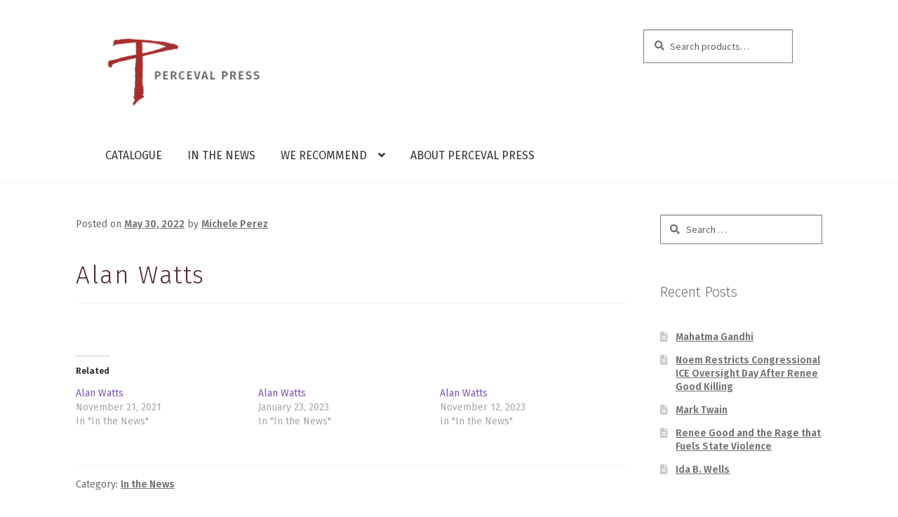

--- FILE ---
content_type: text/html; charset=UTF-8
request_url: https://percevalpress.com/alan-watts-2/
body_size: 15783
content:
<!doctype html>
<html lang="en-US">
<head>
<meta name="google-site-verification" content="2O-Ju6-wfQFy-RrmqyJo6VZ05qx_V0sjEb_L8MYWOk8" />
<meta charset="UTF-8">
<meta name="viewport" content="width=device-width, initial-scale=1, maximum-scale=1.0, user-scalable=no">
<link rel="profile" href="https://gmpg.org/xfn/11">
<link rel="pingback" href="https://percevalpress.com/xmlrpc.php">

<title>Alan Watts &#8211; Perceval Press</title>
<meta name='robots' content='max-image-preview:large' />
<script>window._wca = window._wca || [];</script>
<link rel='dns-prefetch' href='//stats.wp.com' />
<link rel='dns-prefetch' href='//fonts.googleapis.com' />
<link rel='dns-prefetch' href='//v0.wordpress.com' />
<link rel='preconnect' href='//i0.wp.com' />
<link rel="alternate" type="application/rss+xml" title="Perceval Press &raquo; Feed" href="https://percevalpress.com/feed/" />
<link rel="alternate" type="application/rss+xml" title="Perceval Press &raquo; Comments Feed" href="https://percevalpress.com/comments/feed/" />
<link rel="alternate" title="oEmbed (JSON)" type="application/json+oembed" href="https://percevalpress.com/wp-json/oembed/1.0/embed?url=https%3A%2F%2Fpercevalpress.com%2Falan-watts-2%2F" />
<link rel="alternate" title="oEmbed (XML)" type="text/xml+oembed" href="https://percevalpress.com/wp-json/oembed/1.0/embed?url=https%3A%2F%2Fpercevalpress.com%2Falan-watts-2%2F&#038;format=xml" />
<style id='wp-img-auto-sizes-contain-inline-css'>
img:is([sizes=auto i],[sizes^="auto," i]){contain-intrinsic-size:3000px 1500px}
/*# sourceURL=wp-img-auto-sizes-contain-inline-css */
</style>
<link rel='stylesheet' id='jetpack_related-posts-css' href='https://percevalpress.com/wp-content/plugins/jetpack/modules/related-posts/related-posts.css?ver=20240116' media='all' />
<style id='wp-emoji-styles-inline-css'>

	img.wp-smiley, img.emoji {
		display: inline !important;
		border: none !important;
		box-shadow: none !important;
		height: 1em !important;
		width: 1em !important;
		margin: 0 0.07em !important;
		vertical-align: -0.1em !important;
		background: none !important;
		padding: 0 !important;
	}
/*# sourceURL=wp-emoji-styles-inline-css */
</style>
<style id='wp-block-library-inline-css'>
:root{--wp-block-synced-color:#7a00df;--wp-block-synced-color--rgb:122,0,223;--wp-bound-block-color:var(--wp-block-synced-color);--wp-editor-canvas-background:#ddd;--wp-admin-theme-color:#007cba;--wp-admin-theme-color--rgb:0,124,186;--wp-admin-theme-color-darker-10:#006ba1;--wp-admin-theme-color-darker-10--rgb:0,107,160.5;--wp-admin-theme-color-darker-20:#005a87;--wp-admin-theme-color-darker-20--rgb:0,90,135;--wp-admin-border-width-focus:2px}@media (min-resolution:192dpi){:root{--wp-admin-border-width-focus:1.5px}}.wp-element-button{cursor:pointer}:root .has-very-light-gray-background-color{background-color:#eee}:root .has-very-dark-gray-background-color{background-color:#313131}:root .has-very-light-gray-color{color:#eee}:root .has-very-dark-gray-color{color:#313131}:root .has-vivid-green-cyan-to-vivid-cyan-blue-gradient-background{background:linear-gradient(135deg,#00d084,#0693e3)}:root .has-purple-crush-gradient-background{background:linear-gradient(135deg,#34e2e4,#4721fb 50%,#ab1dfe)}:root .has-hazy-dawn-gradient-background{background:linear-gradient(135deg,#faaca8,#dad0ec)}:root .has-subdued-olive-gradient-background{background:linear-gradient(135deg,#fafae1,#67a671)}:root .has-atomic-cream-gradient-background{background:linear-gradient(135deg,#fdd79a,#004a59)}:root .has-nightshade-gradient-background{background:linear-gradient(135deg,#330968,#31cdcf)}:root .has-midnight-gradient-background{background:linear-gradient(135deg,#020381,#2874fc)}:root{--wp--preset--font-size--normal:16px;--wp--preset--font-size--huge:42px}.has-regular-font-size{font-size:1em}.has-larger-font-size{font-size:2.625em}.has-normal-font-size{font-size:var(--wp--preset--font-size--normal)}.has-huge-font-size{font-size:var(--wp--preset--font-size--huge)}.has-text-align-center{text-align:center}.has-text-align-left{text-align:left}.has-text-align-right{text-align:right}.has-fit-text{white-space:nowrap!important}#end-resizable-editor-section{display:none}.aligncenter{clear:both}.items-justified-left{justify-content:flex-start}.items-justified-center{justify-content:center}.items-justified-right{justify-content:flex-end}.items-justified-space-between{justify-content:space-between}.screen-reader-text{border:0;clip-path:inset(50%);height:1px;margin:-1px;overflow:hidden;padding:0;position:absolute;width:1px;word-wrap:normal!important}.screen-reader-text:focus{background-color:#ddd;clip-path:none;color:#444;display:block;font-size:1em;height:auto;left:5px;line-height:normal;padding:15px 23px 14px;text-decoration:none;top:5px;width:auto;z-index:100000}html :where(.has-border-color){border-style:solid}html :where([style*=border-top-color]){border-top-style:solid}html :where([style*=border-right-color]){border-right-style:solid}html :where([style*=border-bottom-color]){border-bottom-style:solid}html :where([style*=border-left-color]){border-left-style:solid}html :where([style*=border-width]){border-style:solid}html :where([style*=border-top-width]){border-top-style:solid}html :where([style*=border-right-width]){border-right-style:solid}html :where([style*=border-bottom-width]){border-bottom-style:solid}html :where([style*=border-left-width]){border-left-style:solid}html :where(img[class*=wp-image-]){height:auto;max-width:100%}:where(figure){margin:0 0 1em}html :where(.is-position-sticky){--wp-admin--admin-bar--position-offset:var(--wp-admin--admin-bar--height,0px)}@media screen and (max-width:600px){html :where(.is-position-sticky){--wp-admin--admin-bar--position-offset:0px}}

/*# sourceURL=wp-block-library-inline-css */
</style><style id='global-styles-inline-css'>
:root{--wp--preset--aspect-ratio--square: 1;--wp--preset--aspect-ratio--4-3: 4/3;--wp--preset--aspect-ratio--3-4: 3/4;--wp--preset--aspect-ratio--3-2: 3/2;--wp--preset--aspect-ratio--2-3: 2/3;--wp--preset--aspect-ratio--16-9: 16/9;--wp--preset--aspect-ratio--9-16: 9/16;--wp--preset--color--black: #000000;--wp--preset--color--cyan-bluish-gray: #abb8c3;--wp--preset--color--white: #ffffff;--wp--preset--color--pale-pink: #f78da7;--wp--preset--color--vivid-red: #cf2e2e;--wp--preset--color--luminous-vivid-orange: #ff6900;--wp--preset--color--luminous-vivid-amber: #fcb900;--wp--preset--color--light-green-cyan: #7bdcb5;--wp--preset--color--vivid-green-cyan: #00d084;--wp--preset--color--pale-cyan-blue: #8ed1fc;--wp--preset--color--vivid-cyan-blue: #0693e3;--wp--preset--color--vivid-purple: #9b51e0;--wp--preset--gradient--vivid-cyan-blue-to-vivid-purple: linear-gradient(135deg,rgb(6,147,227) 0%,rgb(155,81,224) 100%);--wp--preset--gradient--light-green-cyan-to-vivid-green-cyan: linear-gradient(135deg,rgb(122,220,180) 0%,rgb(0,208,130) 100%);--wp--preset--gradient--luminous-vivid-amber-to-luminous-vivid-orange: linear-gradient(135deg,rgb(252,185,0) 0%,rgb(255,105,0) 100%);--wp--preset--gradient--luminous-vivid-orange-to-vivid-red: linear-gradient(135deg,rgb(255,105,0) 0%,rgb(207,46,46) 100%);--wp--preset--gradient--very-light-gray-to-cyan-bluish-gray: linear-gradient(135deg,rgb(238,238,238) 0%,rgb(169,184,195) 100%);--wp--preset--gradient--cool-to-warm-spectrum: linear-gradient(135deg,rgb(74,234,220) 0%,rgb(151,120,209) 20%,rgb(207,42,186) 40%,rgb(238,44,130) 60%,rgb(251,105,98) 80%,rgb(254,248,76) 100%);--wp--preset--gradient--blush-light-purple: linear-gradient(135deg,rgb(255,206,236) 0%,rgb(152,150,240) 100%);--wp--preset--gradient--blush-bordeaux: linear-gradient(135deg,rgb(254,205,165) 0%,rgb(254,45,45) 50%,rgb(107,0,62) 100%);--wp--preset--gradient--luminous-dusk: linear-gradient(135deg,rgb(255,203,112) 0%,rgb(199,81,192) 50%,rgb(65,88,208) 100%);--wp--preset--gradient--pale-ocean: linear-gradient(135deg,rgb(255,245,203) 0%,rgb(182,227,212) 50%,rgb(51,167,181) 100%);--wp--preset--gradient--electric-grass: linear-gradient(135deg,rgb(202,248,128) 0%,rgb(113,206,126) 100%);--wp--preset--gradient--midnight: linear-gradient(135deg,rgb(2,3,129) 0%,rgb(40,116,252) 100%);--wp--preset--font-size--small: 14px;--wp--preset--font-size--medium: 23px;--wp--preset--font-size--large: 26px;--wp--preset--font-size--x-large: 42px;--wp--preset--font-size--normal: 16px;--wp--preset--font-size--huge: 37px;--wp--preset--spacing--20: 0.44rem;--wp--preset--spacing--30: 0.67rem;--wp--preset--spacing--40: 1rem;--wp--preset--spacing--50: 1.5rem;--wp--preset--spacing--60: 2.25rem;--wp--preset--spacing--70: 3.38rem;--wp--preset--spacing--80: 5.06rem;--wp--preset--shadow--natural: 6px 6px 9px rgba(0, 0, 0, 0.2);--wp--preset--shadow--deep: 12px 12px 50px rgba(0, 0, 0, 0.4);--wp--preset--shadow--sharp: 6px 6px 0px rgba(0, 0, 0, 0.2);--wp--preset--shadow--outlined: 6px 6px 0px -3px rgb(255, 255, 255), 6px 6px rgb(0, 0, 0);--wp--preset--shadow--crisp: 6px 6px 0px rgb(0, 0, 0);}:root :where(.is-layout-flow) > :first-child{margin-block-start: 0;}:root :where(.is-layout-flow) > :last-child{margin-block-end: 0;}:root :where(.is-layout-flow) > *{margin-block-start: 24px;margin-block-end: 0;}:root :where(.is-layout-constrained) > :first-child{margin-block-start: 0;}:root :where(.is-layout-constrained) > :last-child{margin-block-end: 0;}:root :where(.is-layout-constrained) > *{margin-block-start: 24px;margin-block-end: 0;}:root :where(.is-layout-flex){gap: 24px;}:root :where(.is-layout-grid){gap: 24px;}body .is-layout-flex{display: flex;}.is-layout-flex{flex-wrap: wrap;align-items: center;}.is-layout-flex > :is(*, div){margin: 0;}body .is-layout-grid{display: grid;}.is-layout-grid > :is(*, div){margin: 0;}.has-black-color{color: var(--wp--preset--color--black) !important;}.has-cyan-bluish-gray-color{color: var(--wp--preset--color--cyan-bluish-gray) !important;}.has-white-color{color: var(--wp--preset--color--white) !important;}.has-pale-pink-color{color: var(--wp--preset--color--pale-pink) !important;}.has-vivid-red-color{color: var(--wp--preset--color--vivid-red) !important;}.has-luminous-vivid-orange-color{color: var(--wp--preset--color--luminous-vivid-orange) !important;}.has-luminous-vivid-amber-color{color: var(--wp--preset--color--luminous-vivid-amber) !important;}.has-light-green-cyan-color{color: var(--wp--preset--color--light-green-cyan) !important;}.has-vivid-green-cyan-color{color: var(--wp--preset--color--vivid-green-cyan) !important;}.has-pale-cyan-blue-color{color: var(--wp--preset--color--pale-cyan-blue) !important;}.has-vivid-cyan-blue-color{color: var(--wp--preset--color--vivid-cyan-blue) !important;}.has-vivid-purple-color{color: var(--wp--preset--color--vivid-purple) !important;}.has-black-background-color{background-color: var(--wp--preset--color--black) !important;}.has-cyan-bluish-gray-background-color{background-color: var(--wp--preset--color--cyan-bluish-gray) !important;}.has-white-background-color{background-color: var(--wp--preset--color--white) !important;}.has-pale-pink-background-color{background-color: var(--wp--preset--color--pale-pink) !important;}.has-vivid-red-background-color{background-color: var(--wp--preset--color--vivid-red) !important;}.has-luminous-vivid-orange-background-color{background-color: var(--wp--preset--color--luminous-vivid-orange) !important;}.has-luminous-vivid-amber-background-color{background-color: var(--wp--preset--color--luminous-vivid-amber) !important;}.has-light-green-cyan-background-color{background-color: var(--wp--preset--color--light-green-cyan) !important;}.has-vivid-green-cyan-background-color{background-color: var(--wp--preset--color--vivid-green-cyan) !important;}.has-pale-cyan-blue-background-color{background-color: var(--wp--preset--color--pale-cyan-blue) !important;}.has-vivid-cyan-blue-background-color{background-color: var(--wp--preset--color--vivid-cyan-blue) !important;}.has-vivid-purple-background-color{background-color: var(--wp--preset--color--vivid-purple) !important;}.has-black-border-color{border-color: var(--wp--preset--color--black) !important;}.has-cyan-bluish-gray-border-color{border-color: var(--wp--preset--color--cyan-bluish-gray) !important;}.has-white-border-color{border-color: var(--wp--preset--color--white) !important;}.has-pale-pink-border-color{border-color: var(--wp--preset--color--pale-pink) !important;}.has-vivid-red-border-color{border-color: var(--wp--preset--color--vivid-red) !important;}.has-luminous-vivid-orange-border-color{border-color: var(--wp--preset--color--luminous-vivid-orange) !important;}.has-luminous-vivid-amber-border-color{border-color: var(--wp--preset--color--luminous-vivid-amber) !important;}.has-light-green-cyan-border-color{border-color: var(--wp--preset--color--light-green-cyan) !important;}.has-vivid-green-cyan-border-color{border-color: var(--wp--preset--color--vivid-green-cyan) !important;}.has-pale-cyan-blue-border-color{border-color: var(--wp--preset--color--pale-cyan-blue) !important;}.has-vivid-cyan-blue-border-color{border-color: var(--wp--preset--color--vivid-cyan-blue) !important;}.has-vivid-purple-border-color{border-color: var(--wp--preset--color--vivid-purple) !important;}.has-vivid-cyan-blue-to-vivid-purple-gradient-background{background: var(--wp--preset--gradient--vivid-cyan-blue-to-vivid-purple) !important;}.has-light-green-cyan-to-vivid-green-cyan-gradient-background{background: var(--wp--preset--gradient--light-green-cyan-to-vivid-green-cyan) !important;}.has-luminous-vivid-amber-to-luminous-vivid-orange-gradient-background{background: var(--wp--preset--gradient--luminous-vivid-amber-to-luminous-vivid-orange) !important;}.has-luminous-vivid-orange-to-vivid-red-gradient-background{background: var(--wp--preset--gradient--luminous-vivid-orange-to-vivid-red) !important;}.has-very-light-gray-to-cyan-bluish-gray-gradient-background{background: var(--wp--preset--gradient--very-light-gray-to-cyan-bluish-gray) !important;}.has-cool-to-warm-spectrum-gradient-background{background: var(--wp--preset--gradient--cool-to-warm-spectrum) !important;}.has-blush-light-purple-gradient-background{background: var(--wp--preset--gradient--blush-light-purple) !important;}.has-blush-bordeaux-gradient-background{background: var(--wp--preset--gradient--blush-bordeaux) !important;}.has-luminous-dusk-gradient-background{background: var(--wp--preset--gradient--luminous-dusk) !important;}.has-pale-ocean-gradient-background{background: var(--wp--preset--gradient--pale-ocean) !important;}.has-electric-grass-gradient-background{background: var(--wp--preset--gradient--electric-grass) !important;}.has-midnight-gradient-background{background: var(--wp--preset--gradient--midnight) !important;}.has-small-font-size{font-size: var(--wp--preset--font-size--small) !important;}.has-medium-font-size{font-size: var(--wp--preset--font-size--medium) !important;}.has-large-font-size{font-size: var(--wp--preset--font-size--large) !important;}.has-x-large-font-size{font-size: var(--wp--preset--font-size--x-large) !important;}
/*# sourceURL=global-styles-inline-css */
</style>

<style id='classic-theme-styles-inline-css'>
/*! This file is auto-generated */
.wp-block-button__link{color:#fff;background-color:#32373c;border-radius:9999px;box-shadow:none;text-decoration:none;padding:calc(.667em + 2px) calc(1.333em + 2px);font-size:1.125em}.wp-block-file__button{background:#32373c;color:#fff;text-decoration:none}
/*# sourceURL=/wp-includes/css/classic-themes.min.css */
</style>
<link rel='stylesheet' id='storefront-gutenberg-blocks-css' href='https://percevalpress.com/wp-content/themes/storefront/assets/css/base/gutenberg-blocks.css?ver=4.6.1' media='all' />
<style id='storefront-gutenberg-blocks-inline-css'>

				.wp-block-button__link:not(.has-text-color) {
					color: #333333;
				}

				.wp-block-button__link:not(.has-text-color):hover,
				.wp-block-button__link:not(.has-text-color):focus,
				.wp-block-button__link:not(.has-text-color):active {
					color: #333333;
				}

				.wp-block-button__link:not(.has-background) {
					background-color: #eeeeee;
				}

				.wp-block-button__link:not(.has-background):hover,
				.wp-block-button__link:not(.has-background):focus,
				.wp-block-button__link:not(.has-background):active {
					border-color: #d5d5d5;
					background-color: #d5d5d5;
				}

				.wc-block-grid__products .wc-block-grid__product .wp-block-button__link {
					background-color: #eeeeee;
					border-color: #eeeeee;
					color: #333333;
				}

				.wp-block-quote footer,
				.wp-block-quote cite,
				.wp-block-quote__citation {
					color: #6d6d6d;
				}

				.wp-block-pullquote cite,
				.wp-block-pullquote footer,
				.wp-block-pullquote__citation {
					color: #6d6d6d;
				}

				.wp-block-image figcaption {
					color: #6d6d6d;
				}

				.wp-block-separator.is-style-dots::before {
					color: #333333;
				}

				.wp-block-file a.wp-block-file__button {
					color: #333333;
					background-color: #eeeeee;
					border-color: #eeeeee;
				}

				.wp-block-file a.wp-block-file__button:hover,
				.wp-block-file a.wp-block-file__button:focus,
				.wp-block-file a.wp-block-file__button:active {
					color: #333333;
					background-color: #d5d5d5;
				}

				.wp-block-code,
				.wp-block-preformatted pre {
					color: #6d6d6d;
				}

				.wp-block-table:not( .has-background ):not( .is-style-stripes ) tbody tr:nth-child(2n) td {
					background-color: #fdfdfd;
				}

				.wp-block-cover .wp-block-cover__inner-container h1:not(.has-text-color),
				.wp-block-cover .wp-block-cover__inner-container h2:not(.has-text-color),
				.wp-block-cover .wp-block-cover__inner-container h3:not(.has-text-color),
				.wp-block-cover .wp-block-cover__inner-container h4:not(.has-text-color),
				.wp-block-cover .wp-block-cover__inner-container h5:not(.has-text-color),
				.wp-block-cover .wp-block-cover__inner-container h6:not(.has-text-color) {
					color: #000000;
				}

				.wc-block-components-price-slider__range-input-progress,
				.rtl .wc-block-components-price-slider__range-input-progress {
					--range-color: #7f54b3;
				}

				/* Target only IE11 */
				@media all and (-ms-high-contrast: none), (-ms-high-contrast: active) {
					.wc-block-components-price-slider__range-input-progress {
						background: #7f54b3;
					}
				}

				.wc-block-components-button:not(.is-link) {
					background-color: #333333;
					color: #ffffff;
				}

				.wc-block-components-button:not(.is-link):hover,
				.wc-block-components-button:not(.is-link):focus,
				.wc-block-components-button:not(.is-link):active {
					background-color: #1a1a1a;
					color: #ffffff;
				}

				.wc-block-components-button:not(.is-link):disabled {
					background-color: #333333;
					color: #ffffff;
				}

				.wc-block-cart__submit-container {
					background-color: #ffffff;
				}

				.wc-block-cart__submit-container::before {
					color: rgba(220,220,220,0.5);
				}

				.wc-block-components-order-summary-item__quantity {
					background-color: #ffffff;
					border-color: #6d6d6d;
					box-shadow: 0 0 0 2px #ffffff;
					color: #6d6d6d;
				}
			
/*# sourceURL=storefront-gutenberg-blocks-inline-css */
</style>
<style id='woocommerce-inline-inline-css'>
.woocommerce form .form-row .required { visibility: visible; }
/*# sourceURL=woocommerce-inline-inline-css */
</style>
<link rel='stylesheet' id='gateway-css' href='https://percevalpress.com/wp-content/plugins/woocommerce-paypal-payments/modules/ppcp-button/assets/css/gateway.css?ver=3.3.0' media='all' />
<link rel='stylesheet' id='brands-styles-css' href='https://percevalpress.com/wp-content/plugins/woocommerce/assets/css/brands.css?ver=10.3.7' media='all' />
<link rel='stylesheet' id='storefront-style-css' href='https://percevalpress.com/wp-content/themes/storefront/style.css?ver=4.6.1' media='all' />
<style id='storefront-style-inline-css'>

			.main-navigation ul li a,
			.site-title a,
			ul.menu li a,
			.site-branding h1 a,
			button.menu-toggle,
			button.menu-toggle:hover,
			.handheld-navigation .dropdown-toggle {
				color: #333333;
			}

			button.menu-toggle,
			button.menu-toggle:hover {
				border-color: #333333;
			}

			.main-navigation ul li a:hover,
			.main-navigation ul li:hover > a,
			.site-title a:hover,
			.site-header ul.menu li.current-menu-item > a {
				color: #747474;
			}

			table:not( .has-background ) th {
				background-color: #f8f8f8;
			}

			table:not( .has-background ) tbody td {
				background-color: #fdfdfd;
			}

			table:not( .has-background ) tbody tr:nth-child(2n) td,
			fieldset,
			fieldset legend {
				background-color: #fbfbfb;
			}

			.site-header,
			.secondary-navigation ul ul,
			.main-navigation ul.menu > li.menu-item-has-children:after,
			.secondary-navigation ul.menu ul,
			.storefront-handheld-footer-bar,
			.storefront-handheld-footer-bar ul li > a,
			.storefront-handheld-footer-bar ul li.search .site-search,
			button.menu-toggle,
			button.menu-toggle:hover {
				background-color: #ffffff;
			}

			p.site-description,
			.site-header,
			.storefront-handheld-footer-bar {
				color: #404040;
			}

			button.menu-toggle:after,
			button.menu-toggle:before,
			button.menu-toggle span:before {
				background-color: #333333;
			}

			h1, h2, h3, h4, h5, h6, .wc-block-grid__product-title {
				color: #333333;
			}

			.widget h1 {
				border-bottom-color: #333333;
			}

			body,
			.secondary-navigation a {
				color: #6d6d6d;
			}

			.widget-area .widget a,
			.hentry .entry-header .posted-on a,
			.hentry .entry-header .post-author a,
			.hentry .entry-header .post-comments a,
			.hentry .entry-header .byline a {
				color: #727272;
			}

			a {
				color: #7f54b3;
			}

			a:focus,
			button:focus,
			.button.alt:focus,
			input:focus,
			textarea:focus,
			input[type="button"]:focus,
			input[type="reset"]:focus,
			input[type="submit"]:focus,
			input[type="email"]:focus,
			input[type="tel"]:focus,
			input[type="url"]:focus,
			input[type="password"]:focus,
			input[type="search"]:focus {
				outline-color: #7f54b3;
			}

			button, input[type="button"], input[type="reset"], input[type="submit"], .button, .widget a.button {
				background-color: #eeeeee;
				border-color: #eeeeee;
				color: #333333;
			}

			button:hover, input[type="button"]:hover, input[type="reset"]:hover, input[type="submit"]:hover, .button:hover, .widget a.button:hover {
				background-color: #d5d5d5;
				border-color: #d5d5d5;
				color: #333333;
			}

			button.alt, input[type="button"].alt, input[type="reset"].alt, input[type="submit"].alt, .button.alt, .widget-area .widget a.button.alt {
				background-color: #333333;
				border-color: #333333;
				color: #ffffff;
			}

			button.alt:hover, input[type="button"].alt:hover, input[type="reset"].alt:hover, input[type="submit"].alt:hover, .button.alt:hover, .widget-area .widget a.button.alt:hover {
				background-color: #1a1a1a;
				border-color: #1a1a1a;
				color: #ffffff;
			}

			.pagination .page-numbers li .page-numbers.current {
				background-color: #e6e6e6;
				color: #636363;
			}

			#comments .comment-list .comment-content .comment-text {
				background-color: #f8f8f8;
			}

			.site-footer {
				background-color: #3e4245;
				color: #ffffff;
			}

			.site-footer a:not(.button):not(.components-button) {
				color: #ffffff;
			}

			.site-footer .storefront-handheld-footer-bar a:not(.button):not(.components-button) {
				color: #333333;
			}

			.site-footer h1, .site-footer h2, .site-footer h3, .site-footer h4, .site-footer h5, .site-footer h6, .site-footer .widget .widget-title, .site-footer .widget .widgettitle {
				color: #ffffff;
			}

			.page-template-template-homepage.has-post-thumbnail .type-page.has-post-thumbnail .entry-title {
				color: #000000;
			}

			.page-template-template-homepage.has-post-thumbnail .type-page.has-post-thumbnail .entry-content {
				color: #000000;
			}

			@media screen and ( min-width: 768px ) {
				.secondary-navigation ul.menu a:hover {
					color: #595959;
				}

				.secondary-navigation ul.menu a {
					color: #404040;
				}

				.main-navigation ul.menu ul.sub-menu,
				.main-navigation ul.nav-menu ul.children {
					background-color: #f0f0f0;
				}

				.site-header {
					border-bottom-color: #f0f0f0;
				}
			}
/*# sourceURL=storefront-style-inline-css */
</style>
<link rel='stylesheet' id='storefront-icons-css' href='https://percevalpress.com/wp-content/themes/storefront/assets/css/base/icons.css?ver=4.6.1' media='all' />
<link rel='stylesheet' id='storefront-fonts-css' href='https://fonts.googleapis.com/css?family=Source+Sans+Pro%3A400%2C300%2C300italic%2C400italic%2C600%2C700%2C900&#038;subset=latin%2Clatin-ext&#038;ver=4.6.1' media='all' />
<link rel='stylesheet' id='storefront-jetpack-widgets-css' href='https://percevalpress.com/wp-content/themes/storefront/assets/css/jetpack/widgets.css?ver=4.6.1' media='all' />
<link rel='stylesheet' id='msl-main-css' href='https://percevalpress.com/wp-content/plugins/master-slider/public/assets/css/masterslider.main.css?ver=3.11.0' media='all' />
<link rel='stylesheet' id='msl-custom-css' href='https://percevalpress.com/wp-content/uploads/master-slider/custom.css?ver=6.5' media='all' />
<link rel='stylesheet' id='storefront-woocommerce-style-css' href='https://percevalpress.com/wp-content/themes/storefront/assets/css/woocommerce/woocommerce.css?ver=4.6.1' media='all' />
<style id='storefront-woocommerce-style-inline-css'>
@font-face {
				font-family: star;
				src: url(https://percevalpress.com/wp-content/plugins/woocommerce/assets/fonts/star.eot);
				src:
					url(https://percevalpress.com/wp-content/plugins/woocommerce/assets/fonts/star.eot?#iefix) format("embedded-opentype"),
					url(https://percevalpress.com/wp-content/plugins/woocommerce/assets/fonts/star.woff) format("woff"),
					url(https://percevalpress.com/wp-content/plugins/woocommerce/assets/fonts/star.ttf) format("truetype"),
					url(https://percevalpress.com/wp-content/plugins/woocommerce/assets/fonts/star.svg#star) format("svg");
				font-weight: 400;
				font-style: normal;
			}
			@font-face {
				font-family: WooCommerce;
				src: url(https://percevalpress.com/wp-content/plugins/woocommerce/assets/fonts/WooCommerce.eot);
				src:
					url(https://percevalpress.com/wp-content/plugins/woocommerce/assets/fonts/WooCommerce.eot?#iefix) format("embedded-opentype"),
					url(https://percevalpress.com/wp-content/plugins/woocommerce/assets/fonts/WooCommerce.woff) format("woff"),
					url(https://percevalpress.com/wp-content/plugins/woocommerce/assets/fonts/WooCommerce.ttf) format("truetype"),
					url(https://percevalpress.com/wp-content/plugins/woocommerce/assets/fonts/WooCommerce.svg#WooCommerce) format("svg");
				font-weight: 400;
				font-style: normal;
			}

			a.cart-contents,
			.site-header-cart .widget_shopping_cart a {
				color: #333333;
			}

			a.cart-contents:hover,
			.site-header-cart .widget_shopping_cart a:hover,
			.site-header-cart:hover > li > a {
				color: #747474;
			}

			table.cart td.product-remove,
			table.cart td.actions {
				border-top-color: #ffffff;
			}

			.storefront-handheld-footer-bar ul li.cart .count {
				background-color: #333333;
				color: #ffffff;
				border-color: #ffffff;
			}

			.woocommerce-tabs ul.tabs li.active a,
			ul.products li.product .price,
			.onsale,
			.wc-block-grid__product-onsale,
			.widget_search form:before,
			.widget_product_search form:before {
				color: #6d6d6d;
			}

			.woocommerce-breadcrumb a,
			a.woocommerce-review-link,
			.product_meta a {
				color: #727272;
			}

			.wc-block-grid__product-onsale,
			.onsale {
				border-color: #6d6d6d;
			}

			.star-rating span:before,
			.quantity .plus, .quantity .minus,
			p.stars a:hover:after,
			p.stars a:after,
			.star-rating span:before,
			#payment .payment_methods li input[type=radio]:first-child:checked+label:before {
				color: #7f54b3;
			}

			.widget_price_filter .ui-slider .ui-slider-range,
			.widget_price_filter .ui-slider .ui-slider-handle {
				background-color: #7f54b3;
			}

			.order_details {
				background-color: #f8f8f8;
			}

			.order_details > li {
				border-bottom: 1px dotted #e3e3e3;
			}

			.order_details:before,
			.order_details:after {
				background: -webkit-linear-gradient(transparent 0,transparent 0),-webkit-linear-gradient(135deg,#f8f8f8 33.33%,transparent 33.33%),-webkit-linear-gradient(45deg,#f8f8f8 33.33%,transparent 33.33%)
			}

			#order_review {
				background-color: #ffffff;
			}

			#payment .payment_methods > li .payment_box,
			#payment .place-order {
				background-color: #fafafa;
			}

			#payment .payment_methods > li:not(.woocommerce-notice) {
				background-color: #f5f5f5;
			}

			#payment .payment_methods > li:not(.woocommerce-notice):hover {
				background-color: #f0f0f0;
			}

			.woocommerce-pagination .page-numbers li .page-numbers.current {
				background-color: #e6e6e6;
				color: #636363;
			}

			.wc-block-grid__product-onsale,
			.onsale,
			.woocommerce-pagination .page-numbers li .page-numbers:not(.current) {
				color: #6d6d6d;
			}

			p.stars a:before,
			p.stars a:hover~a:before,
			p.stars.selected a.active~a:before {
				color: #6d6d6d;
			}

			p.stars.selected a.active:before,
			p.stars:hover a:before,
			p.stars.selected a:not(.active):before,
			p.stars.selected a.active:before {
				color: #7f54b3;
			}

			.single-product div.product .woocommerce-product-gallery .woocommerce-product-gallery__trigger {
				background-color: #eeeeee;
				color: #333333;
			}

			.single-product div.product .woocommerce-product-gallery .woocommerce-product-gallery__trigger:hover {
				background-color: #d5d5d5;
				border-color: #d5d5d5;
				color: #333333;
			}

			.button.added_to_cart:focus,
			.button.wc-forward:focus {
				outline-color: #7f54b3;
			}

			.added_to_cart,
			.site-header-cart .widget_shopping_cart a.button,
			.wc-block-grid__products .wc-block-grid__product .wp-block-button__link {
				background-color: #eeeeee;
				border-color: #eeeeee;
				color: #333333;
			}

			.added_to_cart:hover,
			.site-header-cart .widget_shopping_cart a.button:hover,
			.wc-block-grid__products .wc-block-grid__product .wp-block-button__link:hover {
				background-color: #d5d5d5;
				border-color: #d5d5d5;
				color: #333333;
			}

			.added_to_cart.alt, .added_to_cart, .widget a.button.checkout {
				background-color: #333333;
				border-color: #333333;
				color: #ffffff;
			}

			.added_to_cart.alt:hover, .added_to_cart:hover, .widget a.button.checkout:hover {
				background-color: #1a1a1a;
				border-color: #1a1a1a;
				color: #ffffff;
			}

			.button.loading {
				color: #eeeeee;
			}

			.button.loading:hover {
				background-color: #eeeeee;
			}

			.button.loading:after {
				color: #333333;
			}

			@media screen and ( min-width: 768px ) {
				.site-header-cart .widget_shopping_cart,
				.site-header .product_list_widget li .quantity {
					color: #404040;
				}

				.site-header-cart .widget_shopping_cart .buttons,
				.site-header-cart .widget_shopping_cart .total {
					background-color: #f5f5f5;
				}

				.site-header-cart .widget_shopping_cart {
					background-color: #f0f0f0;
				}
			}
				.storefront-product-pagination a {
					color: #6d6d6d;
					background-color: #ffffff;
				}
				.storefront-sticky-add-to-cart {
					color: #6d6d6d;
					background-color: #ffffff;
				}

				.storefront-sticky-add-to-cart a:not(.button) {
					color: #333333;
				}
/*# sourceURL=storefront-woocommerce-style-inline-css */
</style>
<link rel='stylesheet' id='storefront-child-style-css' href='https://percevalpress.com/wp-content/themes/percevalpress/style.css?ver=1.0' media='all' />
<link rel='stylesheet' id='storefront-woocommerce-brands-style-css' href='https://percevalpress.com/wp-content/themes/storefront/assets/css/woocommerce/extensions/brands.css?ver=4.6.1' media='all' />
<link rel='stylesheet' id='cart-tab-styles-storefront-css' href='https://percevalpress.com/wp-content/plugins/woocommerce-cart-tab/includes/../assets/css/style-storefront.css?ver=1.1.2' media='all' />
<style id='cart-tab-styles-storefront-inline-css'>

			.woocommerce-cart-tab-container {
				background-color: #ffffff;
			}

			.woocommerce-cart-tab,
			.woocommerce-cart-tab-container .widget_shopping_cart .widgettitle,
			.woocommerce-cart-tab-container .widget_shopping_cart .buttons {
				background-color: #ffffff;
			}

			.woocommerce-cart-tab,
			.woocommerce-cart-tab:hover {
				color: #ffffff;
			}

			.woocommerce-cart-tab-container .widget_shopping_cart {
				color: #404040;
			}

			.woocommerce-cart-tab-container .widget_shopping_cart a:not(.button),
			.woocommerce-cart-tab-container .widget_shopping_cart .widgettitle {
				color: #333333;
			}

			.woocommerce-cart-tab__contents {
				background-color: #333333;
				color: #ffffff;
			}

			.woocommerce-cart-tab__icon-bag {
				fill: #333333;
			}
/*# sourceURL=cart-tab-styles-storefront-inline-css */
</style>
<script id="jetpack_related-posts-js-extra">
var related_posts_js_options = {"post_heading":"h4"};
//# sourceURL=jetpack_related-posts-js-extra
</script>
<script src="https://percevalpress.com/wp-content/plugins/jetpack/_inc/build/related-posts/related-posts.min.js?ver=20240116" id="jetpack_related-posts-js"></script>
<script src="https://percevalpress.com/wp-includes/js/jquery/jquery.min.js?ver=3.7.1" id="jquery-core-js"></script>
<script src="https://percevalpress.com/wp-includes/js/jquery/jquery-migrate.min.js?ver=3.4.1" id="jquery-migrate-js"></script>
<script src="https://percevalpress.com/wp-content/plugins/woocommerce/assets/js/jquery-blockui/jquery.blockUI.min.js?ver=2.7.0-wc.10.3.7" id="wc-jquery-blockui-js" defer data-wp-strategy="defer"></script>
<script id="wc-add-to-cart-js-extra">
var wc_add_to_cart_params = {"ajax_url":"/wp-admin/admin-ajax.php","wc_ajax_url":"/?wc-ajax=%%endpoint%%","i18n_view_cart":"View cart","cart_url":"https://percevalpress.com/cart/","is_cart":"","cart_redirect_after_add":"no"};
//# sourceURL=wc-add-to-cart-js-extra
</script>
<script src="https://percevalpress.com/wp-content/plugins/woocommerce/assets/js/frontend/add-to-cart.min.js?ver=10.3.7" id="wc-add-to-cart-js" defer data-wp-strategy="defer"></script>
<script src="https://percevalpress.com/wp-content/plugins/woocommerce/assets/js/js-cookie/js.cookie.min.js?ver=2.1.4-wc.10.3.7" id="wc-js-cookie-js" defer data-wp-strategy="defer"></script>
<script id="woocommerce-js-extra">
var woocommerce_params = {"ajax_url":"/wp-admin/admin-ajax.php","wc_ajax_url":"/?wc-ajax=%%endpoint%%","i18n_password_show":"Show password","i18n_password_hide":"Hide password"};
//# sourceURL=woocommerce-js-extra
</script>
<script src="https://percevalpress.com/wp-content/plugins/woocommerce/assets/js/frontend/woocommerce.min.js?ver=10.3.7" id="woocommerce-js" defer data-wp-strategy="defer"></script>
<script id="wc-cart-fragments-js-extra">
var wc_cart_fragments_params = {"ajax_url":"/wp-admin/admin-ajax.php","wc_ajax_url":"/?wc-ajax=%%endpoint%%","cart_hash_key":"wc_cart_hash_065da704d36bf5c50f570bcdc599f90c","fragment_name":"wc_fragments_065da704d36bf5c50f570bcdc599f90c","request_timeout":"5000"};
//# sourceURL=wc-cart-fragments-js-extra
</script>
<script src="https://percevalpress.com/wp-content/plugins/woocommerce/assets/js/frontend/cart-fragments.min.js?ver=10.3.7" id="wc-cart-fragments-js" defer data-wp-strategy="defer"></script>
<script src="https://stats.wp.com/s-202603.js" id="woocommerce-analytics-js" defer data-wp-strategy="defer"></script>
<script src="https://percevalpress.com/wp-content/plugins/woocommerce-cart-tab/includes/../assets/js/cart-tab.min.js?ver=1.1.2" id="cart-tab-script-js"></script>
<link rel="https://api.w.org/" href="https://percevalpress.com/wp-json/" /><link rel="alternate" title="JSON" type="application/json" href="https://percevalpress.com/wp-json/wp/v2/posts/14905" /><link rel="EditURI" type="application/rsd+xml" title="RSD" href="https://percevalpress.com/xmlrpc.php?rsd" />
<link rel="canonical" href="https://percevalpress.com/alan-watts-2/" />
<script>var ms_grabbing_curosr = 'https://percevalpress.com/wp-content/plugins/master-slider/public/assets/css/common/grabbing.cur', ms_grab_curosr = 'https://percevalpress.com/wp-content/plugins/master-slider/public/assets/css/common/grab.cur';</script>
<meta name="generator" content="MasterSlider 3.11.0 - Responsive Touch Image Slider | avt.li/msf" />
<script>  var el_i13_login_captcha=null; var el_i13_register_captcha=null; </script>	<style>img#wpstats{display:none}</style>
			<noscript><style>.woocommerce-product-gallery{ opacity: 1 !important; }</style></noscript>
	<style>.recentcomments a{display:inline !important;padding:0 !important;margin:0 !important;}</style><link rel="icon" href="https://i0.wp.com/percevalpress.com/wp-content/uploads/2018/02/cropped-designcomp4.jpg?fit=32%2C32&#038;ssl=1" sizes="32x32" />
<link rel="icon" href="https://i0.wp.com/percevalpress.com/wp-content/uploads/2018/02/cropped-designcomp4.jpg?fit=192%2C192&#038;ssl=1" sizes="192x192" />
<link rel="apple-touch-icon" href="https://i0.wp.com/percevalpress.com/wp-content/uploads/2018/02/cropped-designcomp4.jpg?fit=180%2C180&#038;ssl=1" />
<meta name="msapplication-TileImage" content="https://i0.wp.com/percevalpress.com/wp-content/uploads/2018/02/cropped-designcomp4.jpg?fit=270%2C270&#038;ssl=1" />
<link rel='stylesheet' id='wc-blocks-style-css' href='https://percevalpress.com/wp-content/plugins/woocommerce/assets/client/blocks/wc-blocks.css?ver=wc-10.3.7' media='all' />
</head>

<body data-rsssl=1 class="wp-singular post-template-default single single-post postid-14905 single-format-standard wp-custom-logo wp-embed-responsive wp-theme-storefront wp-child-theme-percevalpress theme-storefront _masterslider _ms_version_3.11.0 woocommerce-no-js group-blog storefront-align-wide right-sidebar woocommerce-active">


<div id="page" class="hfeed site">
	
	<header id="masthead" class="site-header" role="banner" style="">
		<div class="col-full">

			<div class="col-full">		<a class="skip-link screen-reader-text" href="#site-navigation">Skip to navigation</a>
		<a class="skip-link screen-reader-text" href="#content">Skip to content</a>
				<div class="site-branding">
			<a href="https://percevalpress.com/" class="custom-logo-link" rel="home"><img width="470" height="243" src="https://i0.wp.com/percevalpress.com/wp-content/uploads/2018/05/pplogo_heavy_lg-copy-1.png?fit=470%2C243&amp;ssl=1" class="custom-logo" alt="Perceval Press" decoding="async" fetchpriority="high" srcset="https://i0.wp.com/percevalpress.com/wp-content/uploads/2018/05/pplogo_heavy_lg-copy-1.png?w=470&amp;ssl=1 470w, https://i0.wp.com/percevalpress.com/wp-content/uploads/2018/05/pplogo_heavy_lg-copy-1.png?resize=300%2C155&amp;ssl=1 300w, https://i0.wp.com/percevalpress.com/wp-content/uploads/2018/05/pplogo_heavy_lg-copy-1.png?resize=416%2C215&amp;ssl=1 416w" sizes="(max-width: 470px) 100vw, 470px" data-attachment-id="757" data-permalink="https://percevalpress.com/pplogo_heavy_lg-copy-2/" data-orig-file="https://i0.wp.com/percevalpress.com/wp-content/uploads/2018/05/pplogo_heavy_lg-copy-1.png?fit=470%2C243&amp;ssl=1" data-orig-size="470,243" data-comments-opened="0" data-image-meta="{&quot;aperture&quot;:&quot;0&quot;,&quot;credit&quot;:&quot;&quot;,&quot;camera&quot;:&quot;&quot;,&quot;caption&quot;:&quot;&quot;,&quot;created_timestamp&quot;:&quot;0&quot;,&quot;copyright&quot;:&quot;&quot;,&quot;focal_length&quot;:&quot;0&quot;,&quot;iso&quot;:&quot;0&quot;,&quot;shutter_speed&quot;:&quot;0&quot;,&quot;title&quot;:&quot;&quot;,&quot;orientation&quot;:&quot;0&quot;}" data-image-title="pplogo_heavy_lg copy" data-image-description="" data-image-caption="" data-medium-file="https://i0.wp.com/percevalpress.com/wp-content/uploads/2018/05/pplogo_heavy_lg-copy-1.png?fit=300%2C155&amp;ssl=1" data-large-file="https://i0.wp.com/percevalpress.com/wp-content/uploads/2018/05/pplogo_heavy_lg-copy-1.png?fit=470%2C243&amp;ssl=1" /></a>		</div>
					<div class="site-search">
				<div class="widget woocommerce widget_product_search"><form role="search" method="get" class="woocommerce-product-search" action="https://percevalpress.com/">
	<label class="screen-reader-text" for="woocommerce-product-search-field-0">Search for:</label>
	<input type="search" id="woocommerce-product-search-field-0" class="search-field" placeholder="Search products&hellip;" value="" name="s" />
	<button type="submit" value="Search" class="">Search</button>
	<input type="hidden" name="post_type" value="product" />
</form>
</div>			</div>
			</div><div class="storefront-primary-navigation"><div class="col-full">		<nav id="site-navigation" class="main-navigation" role="navigation" aria-label="Primary Navigation">
		<button id="site-navigation-menu-toggle" class="menu-toggle" aria-controls="site-navigation" aria-expanded="false"><span>Menu</span></button>
			<div class="primary-navigation"><ul id="menu-main-nav" class="menu"><li id="menu-item-45" class="menu-item menu-item-type-post_type menu-item-object-page menu-item-45"><a href="https://percevalpress.com/catalogue/">Catalogue</a></li>
<li id="menu-item-162" class="menu-item menu-item-type-post_type menu-item-object-page menu-item-162"><a href="https://percevalpress.com/in-the-news/">In the News</a></li>
<li id="menu-item-10614" class="menu-item menu-item-type-custom menu-item-object-custom menu-item-has-children menu-item-10614"><a href="#">We Recommend</a>
<ul class="sub-menu">
	<li id="menu-item-10612" class="menu-item menu-item-type-post_type menu-item-object-page menu-item-10612"><a href="https://percevalpress.com/recommended-books-and-films/">Recommended Books &#038; Films</a></li>
	<li id="menu-item-10613" class="menu-item menu-item-type-post_type menu-item-object-page menu-item-10613"><a href="https://percevalpress.com/recc-orgs-teams-campaigns/">Recommended Organizations, Teams, and Campaigns</a></li>
</ul>
</li>
<li id="menu-item-75" class="menu-item menu-item-type-post_type menu-item-object-page menu-item-75"><a href="https://percevalpress.com/about/">About Perceval Press</a></li>
</ul></div><div class="handheld-navigation"><ul id="menu-main-nav-1" class="menu"><li class="menu-item menu-item-type-post_type menu-item-object-page menu-item-45"><a href="https://percevalpress.com/catalogue/">Catalogue</a></li>
<li class="menu-item menu-item-type-post_type menu-item-object-page menu-item-162"><a href="https://percevalpress.com/in-the-news/">In the News</a></li>
<li class="menu-item menu-item-type-custom menu-item-object-custom menu-item-has-children menu-item-10614"><a href="#">We Recommend</a>
<ul class="sub-menu">
	<li class="menu-item menu-item-type-post_type menu-item-object-page menu-item-10612"><a href="https://percevalpress.com/recommended-books-and-films/">Recommended Books &#038; Films</a></li>
	<li class="menu-item menu-item-type-post_type menu-item-object-page menu-item-10613"><a href="https://percevalpress.com/recc-orgs-teams-campaigns/">Recommended Organizations, Teams, and Campaigns</a></li>
</ul>
</li>
<li class="menu-item menu-item-type-post_type menu-item-object-page menu-item-75"><a href="https://percevalpress.com/about/">About Perceval Press</a></li>
</ul></div>		</nav><!-- #site-navigation -->
				<ul id="site-header-cart" class="site-header-cart menu">
			<li class="">
							<a class="cart-contents" href="https://percevalpress.com/cart/" title="View your shopping cart">
								<span class="woocommerce-Price-amount amount"><span class="woocommerce-Price-currencySymbol">&#036;</span>0.00</span> <span class="count">0 items</span>
			</a>
					</li>
			<li>
				<div class="widget woocommerce widget_shopping_cart"><div class="widget_shopping_cart_content"></div></div>			</li>
		</ul>
			</div></div>
		</div>
	</header><!-- #masthead -->

	<div class="storefront-breadcrumb"><div class="col-full"><nav class="woocommerce-breadcrumb" aria-label="breadcrumbs"><a href="https://percevalpress.com">Home</a><span class="breadcrumb-separator"> / </span><a href="https://percevalpress.com/category/in-the-news/">In the News</a><span class="breadcrumb-separator"> / </span>Alan Watts</nav></div></div>
	<div id="content" class="site-content" tabindex="-1">
		<div class="col-full">
		<div class="woocommerce"></div>
	<div id="primary" class="content-area">
		<main id="main" class="site-main" role="main">

		
<article id="post-14905" class="post-14905 post type-post status-publish format-standard hentry category-in-the-news">

			<header class="entry-header">
		
			<span class="posted-on">Posted on <a href="https://percevalpress.com/alan-watts-2/" rel="bookmark"><time class="entry-date published updated" datetime="2022-05-30T05:52:49-07:00">May 30, 2022</time></a></span> <span class="post-author">by <a href="https://percevalpress.com/author/micheleperez/" rel="author">Michele Perez</a></span> <h1 class="entry-title">Alan Watts</h1>		</header><!-- .entry-header -->
				<div class="entry-content">
		
<div id='jp-relatedposts' class='jp-relatedposts' >
	<h3 class="jp-relatedposts-headline"><em>Related</em></h3>
</div>		</div><!-- .entry-content -->
		
		<aside class="entry-taxonomy">
						<div class="cat-links">
				Category: <a href="https://percevalpress.com/category/in-the-news/" rel="category tag">In the News</a>			</div>
			
					</aside>

		<nav id="post-navigation" class="navigation post-navigation" role="navigation" aria-label="Post Navigation"><h2 class="screen-reader-text">Post navigation</h2><div class="nav-links"><div class="nav-previous"><a href="https://percevalpress.com/14901-2/" rel="prev"><span class="screen-reader-text">Previous post: </span>Previous Post</a></div><div class="nav-next"><a href="https://percevalpress.com/kinzinger-knocks-gop-calls-to-harden-schools-after-texas-shooting/" rel="next"><span class="screen-reader-text">Next post: </span>Kinzinger Knocks GOP Calls To ‘Harden’ Schools After Texas Shooting</a></div></div></nav>
</article><!-- #post-## -->

		</main><!-- #main -->
	</div><!-- #primary -->


<div id="secondary" class="widget-area" role="complementary">
	<div id="search-2" class="widget widget_search"><form role="search" method="get" class="search-form" action="https://percevalpress.com/">
				<label>
					<span class="screen-reader-text">Search for:</span>
					<input type="search" class="search-field" placeholder="Search &hellip;" value="" name="s" />
				</label>
				<input type="submit" class="search-submit" value="Search" />
			</form></div>
		<div id="recent-posts-2" class="widget widget_recent_entries">
		<span class="gamma widget-title">Recent Posts</span>
		<ul>
											<li>
					<a href="https://percevalpress.com/mahatma-gandhi-31/">Mahatma Gandhi</a>
									</li>
											<li>
					<a href="https://percevalpress.com/noem-restricts-congressional-ice-oversight-day-after-renee-good-killing/">Noem Restricts Congressional ICE Oversight Day After Renee Good Killing</a>
									</li>
											<li>
					<a href="https://percevalpress.com/mark-twain-34/">Mark Twain</a>
									</li>
											<li>
					<a href="https://percevalpress.com/renee-good-and-the-rage-that-fuels-state-violence/">Renee Good and the Rage that Fuels State Violence</a>
									</li>
											<li>
					<a href="https://percevalpress.com/ida-b-wells/">Ida B. Wells</a>
									</li>
					</ul>

		</div><div id="recent-comments-2" class="widget widget_recent_comments"><span class="gamma widget-title">Recent Comments</span><ul id="recentcomments"></ul></div><div id="archives-2" class="widget widget_archive"><span class="gamma widget-title">Archives</span>
			<ul>
					<li><a href='https://percevalpress.com/2026/01/'>January 2026</a></li>
	<li><a href='https://percevalpress.com/2025/12/'>December 2025</a></li>
	<li><a href='https://percevalpress.com/2025/11/'>November 2025</a></li>
	<li><a href='https://percevalpress.com/2025/10/'>October 2025</a></li>
	<li><a href='https://percevalpress.com/2025/09/'>September 2025</a></li>
	<li><a href='https://percevalpress.com/2025/08/'>August 2025</a></li>
	<li><a href='https://percevalpress.com/2025/07/'>July 2025</a></li>
	<li><a href='https://percevalpress.com/2025/06/'>June 2025</a></li>
	<li><a href='https://percevalpress.com/2025/05/'>May 2025</a></li>
	<li><a href='https://percevalpress.com/2025/04/'>April 2025</a></li>
	<li><a href='https://percevalpress.com/2025/03/'>March 2025</a></li>
	<li><a href='https://percevalpress.com/2025/02/'>February 2025</a></li>
	<li><a href='https://percevalpress.com/2025/01/'>January 2025</a></li>
	<li><a href='https://percevalpress.com/2024/12/'>December 2024</a></li>
	<li><a href='https://percevalpress.com/2024/11/'>November 2024</a></li>
	<li><a href='https://percevalpress.com/2024/10/'>October 2024</a></li>
	<li><a href='https://percevalpress.com/2024/09/'>September 2024</a></li>
	<li><a href='https://percevalpress.com/2024/08/'>August 2024</a></li>
	<li><a href='https://percevalpress.com/2024/07/'>July 2024</a></li>
	<li><a href='https://percevalpress.com/2024/06/'>June 2024</a></li>
	<li><a href='https://percevalpress.com/2024/05/'>May 2024</a></li>
	<li><a href='https://percevalpress.com/2024/04/'>April 2024</a></li>
	<li><a href='https://percevalpress.com/2024/03/'>March 2024</a></li>
	<li><a href='https://percevalpress.com/2024/02/'>February 2024</a></li>
	<li><a href='https://percevalpress.com/2024/01/'>January 2024</a></li>
	<li><a href='https://percevalpress.com/2023/12/'>December 2023</a></li>
	<li><a href='https://percevalpress.com/2023/11/'>November 2023</a></li>
	<li><a href='https://percevalpress.com/2023/10/'>October 2023</a></li>
	<li><a href='https://percevalpress.com/2023/09/'>September 2023</a></li>
	<li><a href='https://percevalpress.com/2023/08/'>August 2023</a></li>
	<li><a href='https://percevalpress.com/2023/07/'>July 2023</a></li>
	<li><a href='https://percevalpress.com/2023/06/'>June 2023</a></li>
	<li><a href='https://percevalpress.com/2023/05/'>May 2023</a></li>
	<li><a href='https://percevalpress.com/2023/04/'>April 2023</a></li>
	<li><a href='https://percevalpress.com/2023/03/'>March 2023</a></li>
	<li><a href='https://percevalpress.com/2023/02/'>February 2023</a></li>
	<li><a href='https://percevalpress.com/2023/01/'>January 2023</a></li>
	<li><a href='https://percevalpress.com/2022/12/'>December 2022</a></li>
	<li><a href='https://percevalpress.com/2022/11/'>November 2022</a></li>
	<li><a href='https://percevalpress.com/2022/10/'>October 2022</a></li>
	<li><a href='https://percevalpress.com/2022/09/'>September 2022</a></li>
	<li><a href='https://percevalpress.com/2022/08/'>August 2022</a></li>
	<li><a href='https://percevalpress.com/2022/07/'>July 2022</a></li>
	<li><a href='https://percevalpress.com/2022/06/'>June 2022</a></li>
	<li><a href='https://percevalpress.com/2022/05/'>May 2022</a></li>
	<li><a href='https://percevalpress.com/2022/04/'>April 2022</a></li>
	<li><a href='https://percevalpress.com/2022/03/'>March 2022</a></li>
	<li><a href='https://percevalpress.com/2022/02/'>February 2022</a></li>
	<li><a href='https://percevalpress.com/2022/01/'>January 2022</a></li>
	<li><a href='https://percevalpress.com/2021/12/'>December 2021</a></li>
	<li><a href='https://percevalpress.com/2021/11/'>November 2021</a></li>
	<li><a href='https://percevalpress.com/2021/10/'>October 2021</a></li>
	<li><a href='https://percevalpress.com/2021/09/'>September 2021</a></li>
	<li><a href='https://percevalpress.com/2021/08/'>August 2021</a></li>
	<li><a href='https://percevalpress.com/2021/07/'>July 2021</a></li>
	<li><a href='https://percevalpress.com/2021/06/'>June 2021</a></li>
	<li><a href='https://percevalpress.com/2021/05/'>May 2021</a></li>
	<li><a href='https://percevalpress.com/2021/04/'>April 2021</a></li>
	<li><a href='https://percevalpress.com/2021/03/'>March 2021</a></li>
	<li><a href='https://percevalpress.com/2021/02/'>February 2021</a></li>
	<li><a href='https://percevalpress.com/2021/01/'>January 2021</a></li>
	<li><a href='https://percevalpress.com/2020/12/'>December 2020</a></li>
	<li><a href='https://percevalpress.com/2020/11/'>November 2020</a></li>
	<li><a href='https://percevalpress.com/2020/10/'>October 2020</a></li>
	<li><a href='https://percevalpress.com/2020/09/'>September 2020</a></li>
	<li><a href='https://percevalpress.com/2020/08/'>August 2020</a></li>
	<li><a href='https://percevalpress.com/2020/07/'>July 2020</a></li>
	<li><a href='https://percevalpress.com/2020/06/'>June 2020</a></li>
	<li><a href='https://percevalpress.com/2020/05/'>May 2020</a></li>
	<li><a href='https://percevalpress.com/2020/04/'>April 2020</a></li>
	<li><a href='https://percevalpress.com/2020/03/'>March 2020</a></li>
	<li><a href='https://percevalpress.com/2020/02/'>February 2020</a></li>
	<li><a href='https://percevalpress.com/2020/01/'>January 2020</a></li>
	<li><a href='https://percevalpress.com/2019/12/'>December 2019</a></li>
	<li><a href='https://percevalpress.com/2019/11/'>November 2019</a></li>
	<li><a href='https://percevalpress.com/2019/10/'>October 2019</a></li>
	<li><a href='https://percevalpress.com/2019/09/'>September 2019</a></li>
	<li><a href='https://percevalpress.com/2019/08/'>August 2019</a></li>
	<li><a href='https://percevalpress.com/2019/07/'>July 2019</a></li>
	<li><a href='https://percevalpress.com/2019/06/'>June 2019</a></li>
	<li><a href='https://percevalpress.com/2019/05/'>May 2019</a></li>
	<li><a href='https://percevalpress.com/2019/04/'>April 2019</a></li>
	<li><a href='https://percevalpress.com/2019/03/'>March 2019</a></li>
	<li><a href='https://percevalpress.com/2019/02/'>February 2019</a></li>
	<li><a href='https://percevalpress.com/2019/01/'>January 2019</a></li>
	<li><a href='https://percevalpress.com/2018/12/'>December 2018</a></li>
	<li><a href='https://percevalpress.com/2018/11/'>November 2018</a></li>
	<li><a href='https://percevalpress.com/2018/10/'>October 2018</a></li>
	<li><a href='https://percevalpress.com/2018/09/'>September 2018</a></li>
	<li><a href='https://percevalpress.com/2018/08/'>August 2018</a></li>
	<li><a href='https://percevalpress.com/2018/07/'>July 2018</a></li>
	<li><a href='https://percevalpress.com/2018/06/'>June 2018</a></li>
	<li><a href='https://percevalpress.com/2018/05/'>May 2018</a></li>
	<li><a href='https://percevalpress.com/2018/04/'>April 2018</a></li>
	<li><a href='https://percevalpress.com/2018/03/'>March 2018</a></li>
	<li><a href='https://percevalpress.com/2018/02/'>February 2018</a></li>
	<li><a href='https://percevalpress.com/2018/01/'>January 2018</a></li>
			</ul>

			</div><div id="categories-2" class="widget widget_categories"><span class="gamma widget-title">Categories</span><form action="https://percevalpress.com" method="get"><label class="screen-reader-text" for="cat">Categories</label><select  name='cat' id='cat' class='postform'>
	<option value='-1'>Select Category</option>
	<option class="level-0" value="31">In the News</option>
</select>
</form><script>
( ( dropdownId ) => {
	const dropdown = document.getElementById( dropdownId );
	function onSelectChange() {
		setTimeout( () => {
			if ( 'escape' === dropdown.dataset.lastkey ) {
				return;
			}
			if ( dropdown.value && parseInt( dropdown.value ) > 0 && dropdown instanceof HTMLSelectElement ) {
				dropdown.parentElement.submit();
			}
		}, 250 );
	}
	function onKeyUp( event ) {
		if ( 'Escape' === event.key ) {
			dropdown.dataset.lastkey = 'escape';
		} else {
			delete dropdown.dataset.lastkey;
		}
	}
	function onClick() {
		delete dropdown.dataset.lastkey;
	}
	dropdown.addEventListener( 'keyup', onKeyUp );
	dropdown.addEventListener( 'click', onClick );
	dropdown.addEventListener( 'change', onSelectChange );
})( "cat" );

//# sourceURL=WP_Widget_Categories%3A%3Awidget
</script>
</div><div id="meta-2" class="widget widget_meta"><span class="gamma widget-title">Meta</span>
		<ul>
						<li><a href="https://percevalpress.com/wp-login.php">Log in</a></li>
			<li><a href="https://percevalpress.com/feed/">Entries feed</a></li>
			<li><a href="https://percevalpress.com/comments/feed/">Comments feed</a></li>

			<li><a href="https://wordpress.org/">WordPress.org</a></li>
		</ul>

		</div></div><!-- #secondary -->

		</div><!-- .col-full -->
	</div><!-- #content -->

	
	<footer id="colophon" class="site-footer" role="contentinfo">
		<div class="col-full">

							<div class="footer-widgets row-1 col-3 fix">
									<div class="block footer-widget-1">
						<div id="text-8" class="widget widget_text"><span class="gamma widget-title">Perceval Press</span>			<div class="textwidget"><p>Perceval Press is a small, independent publisher specializing in art, critical writing, and poetry. The intention of the press is to publish texts, images, and recordings that otherwise might not be presented.</p>
</div>
		</div>					</div>
											<div class="block footer-widget-2">
						<div id="media_image-6" class="widget widget_media_image"><a href="http://www.twitter.com/percevalpress"><img width="100" height="100" src="https://i0.wp.com/percevalpress.com/wp-content/uploads/2018/02/twitter.png?fit=100%2C100&amp;ssl=1" class="image wp-image-89  attachment-full size-full" alt="" style="max-width: 100%; height: auto;" decoding="async" loading="lazy" data-attachment-id="89" data-permalink="https://percevalpress.com/twitter/" data-orig-file="https://i0.wp.com/percevalpress.com/wp-content/uploads/2018/02/twitter.png?fit=100%2C100&amp;ssl=1" data-orig-size="100,100" data-comments-opened="0" data-image-meta="{&quot;aperture&quot;:&quot;0&quot;,&quot;credit&quot;:&quot;&quot;,&quot;camera&quot;:&quot;&quot;,&quot;caption&quot;:&quot;&quot;,&quot;created_timestamp&quot;:&quot;0&quot;,&quot;copyright&quot;:&quot;&quot;,&quot;focal_length&quot;:&quot;0&quot;,&quot;iso&quot;:&quot;0&quot;,&quot;shutter_speed&quot;:&quot;0&quot;,&quot;title&quot;:&quot;&quot;,&quot;orientation&quot;:&quot;0&quot;}" data-image-title="twitter" data-image-description="" data-image-caption="" data-medium-file="https://i0.wp.com/percevalpress.com/wp-content/uploads/2018/02/twitter.png?fit=100%2C100&amp;ssl=1" data-large-file="https://i0.wp.com/percevalpress.com/wp-content/uploads/2018/02/twitter.png?fit=100%2C100&amp;ssl=1" /></a></div>					</div>
											<div class="block footer-widget-3">
						<div id="text-9" class="widget widget_text"><span class="gamma widget-title">Contact</span>			<div class="textwidget"><p>info@percevalpress.com</p>
<p>Mailing address:<br />
Perceval Press<br />
1223 Wilshire Blvd., Suite F<br />
Santa Monica, CA 90403</p>
</div>
		</div>					</div>
									</div><!-- .footer-widgets.row-1 -->
						<div class="site-info">
			&copy; Perceval Press 2026
							<br />
				<a href="https://woocommerce.com" target="_blank" title="WooCommerce - The Best eCommerce Platform for WordPress" rel="noreferrer nofollow">Built with WooCommerce</a>.					</div><!-- .site-info -->
				<div class="storefront-handheld-footer-bar">
			<ul class="columns-3">
									<li class="my-account">
						<a href="https://percevalpress.com/my-account/">My Account</a>					</li>
									<li class="search">
						<a href="">Search</a>			<div class="site-search">
				<div class="widget woocommerce widget_product_search"><form role="search" method="get" class="woocommerce-product-search" action="https://percevalpress.com/">
	<label class="screen-reader-text" for="woocommerce-product-search-field-1">Search for:</label>
	<input type="search" id="woocommerce-product-search-field-1" class="search-field" placeholder="Search products&hellip;" value="" name="s" />
	<button type="submit" value="Search" class="">Search</button>
	<input type="hidden" name="post_type" value="product" />
</form>
</div>			</div>
								</li>
									<li class="cart">
									<a class="footer-cart-contents" href="https://percevalpress.com/cart/">Cart				<span class="count">0</span>
			</a>
							</li>
							</ul>
		</div>
		
		</div>
<!-- .site-info --><!-- .col-full -->
	</footer><!-- #colophon -->

	
</div><!-- #page -->

<script type="speculationrules">
{"prefetch":[{"source":"document","where":{"and":[{"href_matches":"/*"},{"not":{"href_matches":["/wp-*.php","/wp-admin/*","/wp-content/uploads/*","/wp-content/*","/wp-content/plugins/*","/wp-content/themes/percevalpress/*","/wp-content/themes/storefront/*","/*\\?(.+)"]}},{"not":{"selector_matches":"a[rel~=\"nofollow\"]"}},{"not":{"selector_matches":".no-prefetch, .no-prefetch a"}}]},"eagerness":"conservative"}]}
</script>
			
			<script type="application/ld+json">{"@context":"https:\/\/schema.org\/","@type":"BreadcrumbList","itemListElement":[{"@type":"ListItem","position":1,"item":{"name":"Home","@id":"https:\/\/percevalpress.com"}},{"@type":"ListItem","position":2,"item":{"name":"In the News","@id":"https:\/\/percevalpress.com\/category\/in-the-news\/"}},{"@type":"ListItem","position":3,"item":{"name":"Alan Watts","@id":"https:\/\/percevalpress.com\/alan-watts-2\/"}}]}</script><div class="woocommerce-cart-tab-container woocommerce-cart-tab-container--right">		<div class="woocommerce-cart-tab woocommerce-cart-tab--empty">
			<svg xmlns="http://www.w3.org/2000/svg" viewBox="0 0 86 104.5" class="woocommerce-cart-tab__icon">
<path class="woocommerce-cart-tab__icon-bag" d="M67.2,26.7C64.6,11.5,54.8,0.2,43.1,0.2C31.4,0.2,21.6,11.5,19,26.7H0.1v77.6h86V26.7H67.2z M43.1,4.2
	c9.6,0,17.7,9.6,20,22.6H23C25.4,13.8,33.5,4.2,43.1,4.2z M82.1,100.4h-78V30.7h14.4c-0.1,1.3-0.2,2.6-0.2,3.9c0,1.1,0,2.2,0.1,3.3
	c-0.8,0.6-1.4,1.6-1.4,2.8c0,1.9,1.6,3.5,3.5,3.5s3.5-1.6,3.5-3.5c0-1.2-0.6-2.3-1.6-2.9c-0.1-1-0.1-2-0.1-3.1
	c0-1.3,0.1-2.6,0.2-3.9h41.2c0.1,1.3,0.2,2.6,0.2,3.9c0,1,0,2.1-0.1,3.1c-1,0.6-1.6,1.7-1.6,2.9c0,1.9,1.6,3.5,3.5,3.5
	c1.9,0,3.5-1.6,3.5-3.5c0-1.1-0.5-2.1-1.4-2.8c0.1-1.1,0.1-2.2,0.1-3.3c0-1.3-0.1-2.6-0.2-3.9h14.4V100.4z"/>
</svg>

			<span class="woocommerce-cart-tab__contents">0</span>
			<script type="text/javascript">
			jQuery( '.woocommerce-cart-tab' ).click( function() {
				jQuery( '.woocommerce-cart-tab-container' ).toggleClass( 'woocommerce-cart-tab-container--visible' );
				jQuery( 'body' ).toggleClass( 'woocommerce-cart-tab-is-visible' );
			});
			</script>
		</div>
		<div class="widget woocommerce widget_shopping_cart"><h2 class="widgettitle">Your Cart</h2><div class="widget_shopping_cart_content"></div></div></div>	<script>
		(function () {
			var c = document.body.className;
			c = c.replace(/woocommerce-no-js/, 'woocommerce-js');
			document.body.className = c;
		})();
	</script>
	<script id="ppcp-smart-button-js-extra">
var PayPalCommerceGateway = {"url":"https://www.paypal.com/sdk/js?client-id=AaiDaWza7rFMufOgqiMjZP7IO7JhGbtOWLblPjynQ4S92X94NWcyP_3L1NPNKXKSB6xBR1NZrwICba7n&currency=USD&integration-date=2025-10-31&components=buttons,funding-eligibility&vault=false&commit=true&intent=capture&disable-funding=card,paylater&enable-funding=venmo","url_params":{"client-id":"AaiDaWza7rFMufOgqiMjZP7IO7JhGbtOWLblPjynQ4S92X94NWcyP_3L1NPNKXKSB6xBR1NZrwICba7n","currency":"USD","integration-date":"2025-10-31","components":"buttons,funding-eligibility","vault":"false","commit":"true","intent":"capture","disable-funding":"card,paylater","enable-funding":"venmo"},"script_attributes":{"data-partner-attribution-id":"Woo_PPCP"},"client_id":"AaiDaWza7rFMufOgqiMjZP7IO7JhGbtOWLblPjynQ4S92X94NWcyP_3L1NPNKXKSB6xBR1NZrwICba7n","currency":"USD","data_client_id":{"set_attribute":false,"endpoint":"/?wc-ajax=ppc-data-client-id","nonce":"ad0822ce61","user":0,"has_subscriptions":false,"paypal_subscriptions_enabled":true},"redirect":"https://percevalpress.com/checkout/","context":"mini-cart","ajax":{"simulate_cart":{"endpoint":"/?wc-ajax=ppc-simulate-cart","nonce":"d36f784d32"},"change_cart":{"endpoint":"/?wc-ajax=ppc-change-cart","nonce":"d1eaac3259"},"create_order":{"endpoint":"/?wc-ajax=ppc-create-order","nonce":"feb97c0ab9"},"approve_order":{"endpoint":"/?wc-ajax=ppc-approve-order","nonce":"0285c43a6e"},"get_order":{"endpoint":"/?wc-ajax=ppc-get-order","nonce":"5921e38d9c"},"approve_subscription":{"endpoint":"/?wc-ajax=ppc-approve-subscription","nonce":"bd2a1bfd22"},"vault_paypal":{"endpoint":"/?wc-ajax=ppc-vault-paypal","nonce":"cd27a01953"},"save_checkout_form":{"endpoint":"/?wc-ajax=ppc-save-checkout-form","nonce":"69e22ab60d"},"validate_checkout":{"endpoint":"/?wc-ajax=ppc-validate-checkout","nonce":"f5d150c089"},"cart_script_params":{"endpoint":"/?wc-ajax=ppc-cart-script-params"},"create_setup_token":{"endpoint":"/?wc-ajax=ppc-create-setup-token","nonce":"17437b7ddb"},"create_payment_token":{"endpoint":"/?wc-ajax=ppc-create-payment-token","nonce":"4d9751dfa9"},"create_payment_token_for_guest":{"endpoint":"/?wc-ajax=ppc-update-customer-id","nonce":"68a230b0cc"},"update_shipping":{"endpoint":"/?wc-ajax=ppc-update-shipping","nonce":"e1f50583b9"},"update_customer_shipping":{"shipping_options":{"endpoint":"https://percevalpress.com/wp-json/wc/store/v1/cart/select-shipping-rate"},"shipping_address":{"cart_endpoint":"https://percevalpress.com/wp-json/wc/store/v1/cart/","update_customer_endpoint":"https://percevalpress.com/wp-json/wc/store/v1/cart/update-customer"},"wp_rest_nonce":"0bedd5d97f","update_shipping_method":"/?wc-ajax=update_shipping_method"}},"cart_contains_subscription":"","subscription_plan_id":"","vault_v3_enabled":"1","variable_paypal_subscription_variations":[],"variable_paypal_subscription_variation_from_cart":"","subscription_product_allowed":"","locations_with_subscription_product":{"product":false,"payorder":false,"cart":false},"enforce_vault":"","can_save_vault_token":"","is_free_trial_cart":"","vaulted_paypal_email":"","bn_codes":{"checkout":"Woo_PPCP","cart":"Woo_PPCP","mini-cart":"Woo_PPCP","product":"Woo_PPCP"},"payer":null,"button":{"wrapper":"#ppc-button-ppcp-gateway","is_disabled":false,"mini_cart_wrapper":"#ppc-button-minicart","is_mini_cart_disabled":false,"cancel_wrapper":"#ppcp-cancel","mini_cart_style":{"layout":"vertical","color":"gold","shape":"rect","label":"paypal","tagline":false,"height":35},"style":{"layout":"vertical","color":"gold","shape":"rect","label":"paypal","tagline":false}},"separate_buttons":{"card":{"id":"ppcp-card-button-gateway","wrapper":"#ppc-button-ppcp-card-button-gateway","style":{"shape":"rect","color":"black","layout":"horizontal"}}},"hosted_fields":{"wrapper":"#ppcp-hosted-fields","labels":{"credit_card_number":"","cvv":"","mm_yy":"MM/YY","fields_empty":"Card payment details are missing. Please fill in all required fields.","fields_not_valid":"Unfortunately, your credit card details are not valid.","card_not_supported":"Unfortunately, we do not support your credit card.","cardholder_name_required":"Cardholder's first and last name are required, please fill the checkout form required fields."},"valid_cards":["mastercard","visa","amex","discover","american-express","master-card"],"contingency":"NO_3D_SECURE"},"messages":{"wrapper":".ppcp-messages","is_hidden":false,"block":{"enabled":false},"amount":0,"placement":"payment","style":{"layout":"text","logo":{"type":"primary","position":"left"},"text":{"color":"black","size":"12"},"color":"blue","ratio":"1x1"}},"labels":{"error":{"generic":"Something went wrong. Please try again or choose another payment source.","required":{"generic":"Required form fields are not filled.","field":"%s is a required field.","elements":{"terms":"Please read and accept the terms and conditions to proceed with your order."}}},"billing_field":"Billing %s","shipping_field":"Shipping %s"},"simulate_cart":{"enabled":true,"throttling":5000},"order_id":"0","single_product_buttons_enabled":"1","mini_cart_buttons_enabled":"1","basic_checkout_validation_enabled":"","early_checkout_validation_enabled":"1","funding_sources_without_redirect":["paypal","paylater","venmo","card"],"user":{"is_logged":false,"has_wc_card_payment_tokens":false},"should_handle_shipping_in_paypal":"1","server_side_shipping_callback":{"enabled":true},"appswitch":{"enabled":true},"needShipping":"","vaultingEnabled":"","productType":null,"manualRenewalEnabled":"","final_review_enabled":""};
//# sourceURL=ppcp-smart-button-js-extra
</script>
<script src="https://percevalpress.com/wp-content/plugins/woocommerce-paypal-payments/modules/ppcp-button/assets/js/button.js?ver=3.3.0" id="ppcp-smart-button-js"></script>
<script id="storefront-navigation-js-extra">
var storefrontScreenReaderText = {"expand":"Expand child menu","collapse":"Collapse child menu"};
//# sourceURL=storefront-navigation-js-extra
</script>
<script src="https://percevalpress.com/wp-content/themes/storefront/assets/js/navigation.min.js?ver=4.6.1" id="storefront-navigation-js"></script>
<script src="https://percevalpress.com/wp-includes/js/dist/vendor/wp-polyfill.min.js?ver=3.15.0" id="wp-polyfill-js"></script>
<script src="https://percevalpress.com/wp-content/plugins/jetpack/jetpack_vendor/automattic/woocommerce-analytics/build/woocommerce-analytics-client.js?minify=false&amp;ver=75adc3c1e2933e2c8c6a" id="woocommerce-analytics-client-js" defer data-wp-strategy="defer"></script>
<script src="https://percevalpress.com/wp-content/plugins/woocommerce/assets/js/sourcebuster/sourcebuster.min.js?ver=10.3.7" id="sourcebuster-js-js"></script>
<script id="wc-order-attribution-js-extra">
var wc_order_attribution = {"params":{"lifetime":1.0e-5,"session":30,"base64":false,"ajaxurl":"https://percevalpress.com/wp-admin/admin-ajax.php","prefix":"wc_order_attribution_","allowTracking":true},"fields":{"source_type":"current.typ","referrer":"current_add.rf","utm_campaign":"current.cmp","utm_source":"current.src","utm_medium":"current.mdm","utm_content":"current.cnt","utm_id":"current.id","utm_term":"current.trm","utm_source_platform":"current.plt","utm_creative_format":"current.fmt","utm_marketing_tactic":"current.tct","session_entry":"current_add.ep","session_start_time":"current_add.fd","session_pages":"session.pgs","session_count":"udata.vst","user_agent":"udata.uag"}};
//# sourceURL=wc-order-attribution-js-extra
</script>
<script src="https://percevalpress.com/wp-content/plugins/woocommerce/assets/js/frontend/order-attribution.min.js?ver=10.3.7" id="wc-order-attribution-js"></script>
<script src="https://percevalpress.com/wp-content/themes/storefront/assets/js/woocommerce/header-cart.min.js?ver=4.6.1" id="storefront-header-cart-js"></script>
<script src="https://percevalpress.com/wp-content/themes/storefront/assets/js/footer.min.js?ver=4.6.1" id="storefront-handheld-footer-bar-js"></script>
<script src="https://percevalpress.com/wp-content/themes/storefront/assets/js/woocommerce/extensions/brands.min.js?ver=4.6.1" id="storefront-woocommerce-brands-js"></script>
<script id="jetpack-stats-js-before">
_stq = window._stq || [];
_stq.push([ "view", {"v":"ext","blog":"143714863","post":"14905","tz":"-7","srv":"percevalpress.com","j":"1:15.4"} ]);
_stq.push([ "clickTrackerInit", "143714863", "14905" ]);
//# sourceURL=jetpack-stats-js-before
</script>
<script src="https://stats.wp.com/e-202603.js" id="jetpack-stats-js" defer data-wp-strategy="defer"></script>
<script id="wp-emoji-settings" type="application/json">
{"baseUrl":"https://s.w.org/images/core/emoji/17.0.2/72x72/","ext":".png","svgUrl":"https://s.w.org/images/core/emoji/17.0.2/svg/","svgExt":".svg","source":{"concatemoji":"https://percevalpress.com/wp-includes/js/wp-emoji-release.min.js?ver=48a39354e5c5a7aaab1b5bc02fe5c86b"}}
</script>
<script type="module">
/*! This file is auto-generated */
const a=JSON.parse(document.getElementById("wp-emoji-settings").textContent),o=(window._wpemojiSettings=a,"wpEmojiSettingsSupports"),s=["flag","emoji"];function i(e){try{var t={supportTests:e,timestamp:(new Date).valueOf()};sessionStorage.setItem(o,JSON.stringify(t))}catch(e){}}function c(e,t,n){e.clearRect(0,0,e.canvas.width,e.canvas.height),e.fillText(t,0,0);t=new Uint32Array(e.getImageData(0,0,e.canvas.width,e.canvas.height).data);e.clearRect(0,0,e.canvas.width,e.canvas.height),e.fillText(n,0,0);const a=new Uint32Array(e.getImageData(0,0,e.canvas.width,e.canvas.height).data);return t.every((e,t)=>e===a[t])}function p(e,t){e.clearRect(0,0,e.canvas.width,e.canvas.height),e.fillText(t,0,0);var n=e.getImageData(16,16,1,1);for(let e=0;e<n.data.length;e++)if(0!==n.data[e])return!1;return!0}function u(e,t,n,a){switch(t){case"flag":return n(e,"\ud83c\udff3\ufe0f\u200d\u26a7\ufe0f","\ud83c\udff3\ufe0f\u200b\u26a7\ufe0f")?!1:!n(e,"\ud83c\udde8\ud83c\uddf6","\ud83c\udde8\u200b\ud83c\uddf6")&&!n(e,"\ud83c\udff4\udb40\udc67\udb40\udc62\udb40\udc65\udb40\udc6e\udb40\udc67\udb40\udc7f","\ud83c\udff4\u200b\udb40\udc67\u200b\udb40\udc62\u200b\udb40\udc65\u200b\udb40\udc6e\u200b\udb40\udc67\u200b\udb40\udc7f");case"emoji":return!a(e,"\ud83e\u1fac8")}return!1}function f(e,t,n,a){let r;const o=(r="undefined"!=typeof WorkerGlobalScope&&self instanceof WorkerGlobalScope?new OffscreenCanvas(300,150):document.createElement("canvas")).getContext("2d",{willReadFrequently:!0}),s=(o.textBaseline="top",o.font="600 32px Arial",{});return e.forEach(e=>{s[e]=t(o,e,n,a)}),s}function r(e){var t=document.createElement("script");t.src=e,t.defer=!0,document.head.appendChild(t)}a.supports={everything:!0,everythingExceptFlag:!0},new Promise(t=>{let n=function(){try{var e=JSON.parse(sessionStorage.getItem(o));if("object"==typeof e&&"number"==typeof e.timestamp&&(new Date).valueOf()<e.timestamp+604800&&"object"==typeof e.supportTests)return e.supportTests}catch(e){}return null}();if(!n){if("undefined"!=typeof Worker&&"undefined"!=typeof OffscreenCanvas&&"undefined"!=typeof URL&&URL.createObjectURL&&"undefined"!=typeof Blob)try{var e="postMessage("+f.toString()+"("+[JSON.stringify(s),u.toString(),c.toString(),p.toString()].join(",")+"));",a=new Blob([e],{type:"text/javascript"});const r=new Worker(URL.createObjectURL(a),{name:"wpTestEmojiSupports"});return void(r.onmessage=e=>{i(n=e.data),r.terminate(),t(n)})}catch(e){}i(n=f(s,u,c,p))}t(n)}).then(e=>{for(const n in e)a.supports[n]=e[n],a.supports.everything=a.supports.everything&&a.supports[n],"flag"!==n&&(a.supports.everythingExceptFlag=a.supports.everythingExceptFlag&&a.supports[n]);var t;a.supports.everythingExceptFlag=a.supports.everythingExceptFlag&&!a.supports.flag,a.supports.everything||((t=a.source||{}).concatemoji?r(t.concatemoji):t.wpemoji&&t.twemoji&&(r(t.twemoji),r(t.wpemoji)))});
//# sourceURL=https://percevalpress.com/wp-includes/js/wp-emoji-loader.min.js
</script>
		<script type="text/javascript">
			(function() {
				window.wcAnalytics = window.wcAnalytics || {};
				const wcAnalytics = window.wcAnalytics;

				// Set the assets URL for webpack to find the split assets.
				wcAnalytics.assets_url = 'https://percevalpress.com/wp-content/plugins/jetpack/jetpack_vendor/automattic/woocommerce-analytics/src/../build/';

				// Set the REST API tracking endpoint URL.
				wcAnalytics.trackEndpoint = 'https://percevalpress.com/wp-json/woocommerce-analytics/v1/track';

				// Set common properties for all events.
				wcAnalytics.commonProps = {"blog_id":143714863,"store_id":"99bfaeb9-7f3b-46b1-b503-4249d952973c","ui":null,"url":"https://percevalpress.com","woo_version":"10.3.7","wp_version":"6.9","store_admin":0,"device":"desktop","store_currency":"USD","timezone":"-07:00","is_guest":1};

				// Set the event queue.
				wcAnalytics.eventQueue = [];

				// Features.
				wcAnalytics.features = {
					ch: false,
					sessionTracking: false,
					proxy: false,
				};

				wcAnalytics.breadcrumbs = ["In the News","Alan Watts"];

				// Page context flags.
				wcAnalytics.pages = {
					isAccountPage: false,
					isCart: false,
				};
			})();
		</script>
		
</body>
</html>
